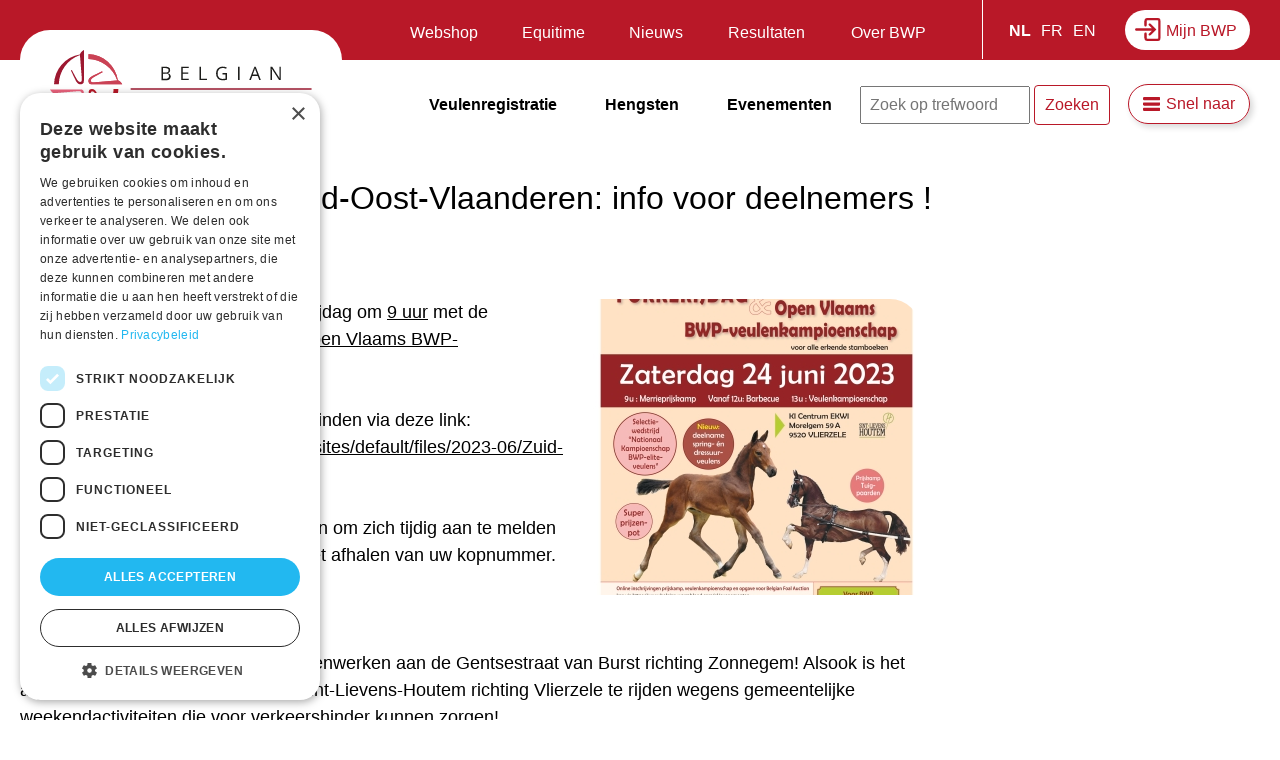

--- FILE ---
content_type: text/html; charset=UTF-8
request_url: https://www.belgian-warmblood.com/nl/nieuws/fokkerijdag-bwp-zuid-oost-vlaanderen-info-voor-deelnemers
body_size: 50487
content:
<!DOCTYPE html>
<html lang="nl" dir="ltr" prefix="og: https://ogp.me/ns#">
  <head>
    <meta charset="utf-8" />
<meta name="description" content="Nu zaterdag 24 juni start onze fokkerijdag om 9 uur met de merriepr" />
<link rel="canonical" href="https://www.belgian-warmblood.com/nl/nieuws/fokkerijdag-bwp-zuid-oost-vlaanderen-info-voor-deelnemers" />
<meta property="og:image:url" content="https://www.belgian-warmblood.com/sites/default/files/2023-06/Flyer%20fokkerijdag%202023.jpg" />
<meta name="Generator" content="Drupal 9 (https://www.drupal.org); Commerce 2" />
<meta name="MobileOptimized" content="width" />
<meta name="HandheldFriendly" content="true" />
<meta name="viewport" content="width=device-width, initial-scale=1.0" />
<meta http-equiv="x-ua-compatible" content="ie=11" />
<link rel="icon" href="/sites/default/files/bwp-fav.png" type="image/png" />
<link rel="alternate" hreflang="nl" href="https://www.belgian-warmblood.com/nl/nieuws/fokkerijdag-bwp-zuid-oost-vlaanderen-info-voor-deelnemers" />

    <title>Fokkerijdag BWP Zuid-Oost-Vlaanderen: info voor deelnemers ! | Belgian Warmblood</title>
    <link rel="stylesheet" media="all" href="/sites/default/files/css/css_Ub5_IeJ6Bki7cmQPfiqr0H1OXOcuzrASCuNAE42IcWQ.css" />
<link rel="stylesheet" media="all" href="/sites/default/files/css/css_loPlq4cnMghqt1s98GANIGnejegNd0FP0wBhVDrjqWc.css" />

    <script type="application/json" data-drupal-selector="drupal-settings-json">{"path":{"baseUrl":"\/","scriptPath":null,"pathPrefix":"nl\/","currentPath":"node\/9017","currentPathIsAdmin":false,"isFront":false,"currentLanguage":"nl"},"pluralDelimiter":"\u0003","suppressDeprecationErrors":true,"gtm":{"tagId":null,"settings":{"data_layer":"dataLayer","include_classes":false,"allowlist_classes":"google\nnonGooglePixels\nnonGoogleScripts\nnonGoogleIframes","blocklist_classes":"customScripts\ncustomPixels","include_environment":false,"environment_id":"","environment_token":""},"tagIds":["GTM-TNHZZQW"]},"gtag":{"tagId":"","consentMode":false,"otherIds":[],"events":[],"additionalConfigInfo":[]},"ajaxPageState":{"libraries":"bwp\/global-scripts,bwp\/global-styling,classy\/base,classy\/messages,classy\/node,core\/normalize,google_tag\/gtag,google_tag\/gtag.ajax,google_tag\/gtm,simple_popup_blocks\/simple_popup_blocks,social_media\/basic,system\/base,views\/views.module","theme":"bwp","theme_token":null},"ajaxTrustedUrl":{"\/nl\/zoeken":true},"simple_popup_blocks":{"settings":[]},"user":{"uid":0,"permissionsHash":"5bd6c1eb531a5afccae2f222e7d7acb5f53b6270ab3886fd599d72f3948c5e9c"}}</script>
<script src="/sites/default/files/js/js_L9NRAjhsjDpdTf1HAWB7ZOt9-rn2LMqa0x1yaBwpXk8.js"></script>
<script src="/modules/contrib/google_tag/js/gtm.js?t98o02"></script>
<script src="/modules/contrib/google_tag/js/gtag.js?t98o02"></script>
<script src="/sites/default/files/js/js_FXvzHBEHr9NOmcjfPpThuhWDwyPWiLDaoEBm16uQGZY.js"></script>

  </head>
  <body class="page-node-9017 layout-no-sidebars path-node page-node-type-news">
        <a href="#main-content" class="visually-hidden focusable skip-link">
      Overslaan en naar de inhoud gaan
    </a>
    <noscript><iframe src="https://www.googletagmanager.com/ns.html?id=GTM-TNHZZQW"
                  height="0" width="0" style="display:none;visibility:hidden"></iframe></noscript>

      <div class="dialog-off-canvas-main-canvas" data-off-canvas-main-canvas>
    <div class="layout-container">

  <header role="banner" id="header">
          <div id="leaderboard">
          <div class="region region-leaderboard">

    
    <div class="container">
       <div id="block-mijnbwp" class="block block-block-content block-block-content5b064143-9530-4b47-928f-ba7102392f50">
    <div class="grouped">
    
        
    
    <div class="block-content">
            
            <div class="clearfix text-formatted field field--name-body field--type-text-with-summary field--label-hidden field__item"><p><a href="https://account.equisonline.nl/Auth/Index/bwp/FrontOffice">Mijn BWP</a></p>
</div>
      
        </div>
    </div>
</div>
<div class="language-switcher-language-url block block-language block-language-blocklanguage-interface" id="block-switch-lang" role="navigation">
    
        
            <ul class="links"><li hreflang="nl" data-drupal-link-system-path="node/9017" class="nl is-active"><a href="/nl/nieuws/fokkerijdag-bwp-zuid-oost-vlaanderen-info-voor-deelnemers" class="language-link is-active" hreflang="nl" data-drupal-link-system-path="node/9017">NL</a></li><li hreflang="fr" data-drupal-link-system-path="node/9017" class="fr"><a href="/fr/node/9017" class="language-link" hreflang="fr" data-drupal-link-system-path="node/9017">FR</a></li><li hreflang="en" data-drupal-link-system-path="node/9017" class="en"><a href="/en/node/9017" class="language-link" hreflang="en" data-drupal-link-system-path="node/9017">EN</a></li></ul>
    </div>
<nav role="navigation" aria-labelledby="block-menu-leaderboard-menu" id="block-menu-leaderboard" class="block block-menu navigation menu--secondary-nav">
            
  <h2 class="visually-hidden" id="block-menu-leaderboard-menu">Secundaire navigatie</h2>
  

        

              <ul class="menu">
                          <li class="menu-item"
                      >
        <a href="/nl/shop" data-drupal-link-system-path="node/7905">Webshop</a>
              </li>
                      <li class="menu-item"
                      >
        <a href="/nl/equitime" data-drupal-link-system-path="node/35">Equitime</a>
              </li>
                      <li class="menu-item"
                      >
        <a href="/nl/nieuws" data-drupal-link-system-path="node/33">Nieuws</a>
              </li>
                      <li class="menu-item menu-item--expanded"
                      >
        <a href="">Resultaten</a>
                                <ul class="menu">
                          <li class="menu-item menu-item--expanded"
                      >
        <a href="">BWP en BWP events</a>
                                <ul class="menu">
                          <li class="menu-item"
                      >
        <a href="/nl/evenementen/archief" data-drupal-link-system-path="node/5305">Voorbije evenementen</a>
              </li>
        </ul>
  
              </li>
                      <li class="menu-item menu-item--expanded"
                      >
        <a href="">Sport</a>
                                <ul class="menu">
                          <li class="menu-item"
                      >
        <a href="/nl/sportresultaten" data-drupal-link-system-path="node/7694">Resultaten</a>
              </li>
        </ul>
  
              </li>
                      <li class="menu-item menu-item--expanded"
                      >
        <a href="/nl/referenties-veilingen" data-drupal-link-system-path="node/8923">Veilingen</a>
                                <ul class="menu">
                          <li class="menu-item"
                      >
        <a href="/nl/referenties-veilingen" data-drupal-link-system-path="node/8923">Referenties</a>
              </li>
        </ul>
  
              </li>
        </ul>
  
              </li>
                      <li class="menu-item menu-item--expanded"
                      >
        <a href="">Over BWP</a>
                                <ul class="menu">
                          <li class="menu-item menu-item--expanded"
                      >
        <a href="/nl" data-drupal-link-system-path="&lt;front&gt;">BWP-producten</a>
                                <ul class="menu">
                          <li class="menu-item"
                      >
        <a href="/nl/shop" data-drupal-link-system-path="node/7905">Webshop</a>
              </li>
        </ul>
  
              </li>
                      <li class="menu-item menu-item--expanded"
                      >
        <a href="/nl" data-drupal-link-system-path="&lt;front&gt;">Vereniging</a>
                                <ul class="menu">
                          <li class="menu-item"
                      >
        <a href="/nl/partners" data-drupal-link-system-path="node/13">Onze partners</a>
              </li>
                      <li class="menu-item"
                      >
        <a href="/nl/neem-contact-op" data-drupal-link-system-path="node/10815">Contact</a>
              </li>
        </ul>
  
              </li>
                      <li class="menu-item menu-item--expanded"
                      >
        <a href="/nl" data-drupal-link-system-path="&lt;front&gt;">Praktische info</a>
                                <ul class="menu">
                          <li class="menu-item"
                      >
        <a href="/nl/lidmaatschap" data-drupal-link-system-path="node/5291">BWP lidmaatschap</a>
              </li>
                      <li class="menu-item"
                      >
        <a href="/nl/reglementen-en-publicaties" data-drupal-link-system-path="node/7705">Reglementen en publicaties</a>
              </li>
                      <li class="menu-item"
                      >
        <a href="/nl/veelgestelde-vragen" data-drupal-link-system-path="node/4456">FAQ</a>
              </li>
                      <li class="menu-item"
                      >
        <a href="/nl/tarieven" data-drupal-link-system-path="node/5289">Tarieven</a>
              </li>
        </ul>
  
              </li>
                      <li class="menu-item menu-item--expanded"
                      >
        <a href="/nl" data-drupal-link-system-path="&lt;front&gt;">Subdivisies</a>
                                <ul class="menu">
                          <li class="menu-item"
                      >
        <a href="https://www.facebook.com/jongbwp">Jong BWP</a>
              </li>
                      <li class="menu-item"
                      >
        <a href="/nl/regiosites" data-drupal-link-system-path="node/5294">Regiosites</a>
              </li>
        </ul>
  
              </li>
        </ul>
  
              </li>
        </ul>
  

  </nav>

    </div>
  </div>

      </div>
    
      <div class="region region-header">

    
    <div class="container">
       <div id="block-bwp-branding" class="block block-system block-system-branding-block">
    
        
          <a href="/nl" rel="home" class="site-logo">
      <img src="/themes/custom/bwp/logo.svg" alt="Home" />
    </a>
      </div>
<nav role="navigation" aria-labelledby="block-menu-main-menu" id="block-menu-main" class="block block-menu navigation menu--main">
            
  <h2 class="visually-hidden" id="block-menu-main-menu">Hoofdnavigatie</h2>
  

        

              <ul class="menu">
                          <li class="menu-item menu-item--expanded"
                      >
        <a href="/nl/veulenregistratie" data-drupal-link-system-path="node/2">Veulenregistratie</a>
                                <ul class="menu">
                          <li class="menu-item"
                      >
        <a href="/nl/veulenregistratie?p=1#naamsuggesties" data-drupal-link-query="{&quot;p&quot;:&quot;1&quot;}" data-drupal-link-system-path="node/2">Naamsuggesties</a>
              </li>
                      <li class="menu-item"
                      >
        <a href="/nl/veulenregistratie?p=2#voorwaarden" data-drupal-link-query="{&quot;p&quot;:&quot;2&quot;}" data-drupal-link-system-path="node/2">Voorwaarden per stamboek</a>
              </li>
        </ul>
  
              </li>
                      <li class="menu-item menu-item--expanded mobile-only"
                      >
        <a href="/nl/nieuws" item="mobile-only" data-drupal-link-system-path="node/33">Nieuws</a>
                                <ul class="menu">
                          <li class="menu-item mobile-only"
                      >
        <a href="/nl/evenementen" item="mobile-only" data-drupal-link-system-path="node/5">Evenementen</a>
              </li>
                      <li class="menu-item mobile-only"
                      >
        <a href="/nl/shop" item="mobile-only" data-drupal-link-system-path="node/7905">Webshop</a>
              </li>
                      <li class="menu-item mobile-only"
                      >
        <a href="/nl/equitime" item="mobile-only" data-drupal-link-system-path="node/35">Equitime</a>
              </li>
        </ul>
  
              </li>
                      <li class="menu-item menu-item--expanded"
                      >
        <a href="/nl/hengsten" data-drupal-link-system-path="node/3">Hengsten</a>
                                <ul class="menu">
                          <li class="menu-item"
                      >
        <a href="/nl/hengsten" data-drupal-link-system-path="node/3">Goedgekeurde hengsten</a>
              </li>
                      <li class="menu-item"
                      >
        <a href="/nl/hengstenkeuring" data-drupal-link-system-path="node/36">Hengstenkeuring BWP</a>
              </li>
                      <li class="menu-item"
                      >
        <a href="/nl/brp-hengstenkeuring" data-drupal-link-system-path="node/5292">Hengstenkeuring BRp</a>
              </li>
                      <li class="menu-item"
                      >
        <a href="/nl/connemara-hengstenkeuring" data-drupal-link-system-path="node/5293">Hengstenkeuring Connemara</a>
              </li>
        </ul>
  
              </li>
                      <li class="menu-item desktop-only"
                      >
        <a href="/nl/evenementen" item="desktop-only" data-drupal-link-system-path="node/5">Evenementen</a>
              </li>
        </ul>
  

  </nav>
<div class="views-exposed-form block block-views block-views-exposed-filter-blockzoeken-page-1" data-drupal-selector="views-exposed-form-zoeken-page-1" id="block-search-header">
    
        
            <form action="/nl/zoeken" method="get" id="views-exposed-form-zoeken-page-1" accept-charset="UTF-8">
  <div class="form--inline clearfix">
  <div class="js-form-item form-item js-form-type-textfield form-type-textfield js-form-item-zoeken form-item-zoeken">
      <label for="edit-zoeken">Zoeken</label>
        <input placeholder="Zoek op trefwoord" data-drupal-selector="edit-zoeken" type="text" id="edit-zoeken" name="zoeken" value="" size="30" maxlength="128" class="form-text" />

        </div>
<div data-drupal-selector="edit-actions" class="form-actions js-form-wrapper form-wrapper" id="edit-actions"><input data-drupal-selector="edit-submit-zoeken" type="submit" id="edit-submit-zoeken" value="Zoeken" class="button js-form-submit form-submit" />
</div>

</div>

</form>

    </div>
<nav role="navigation" aria-labelledby="block-snelnaar-menu" id="block-snelnaar" class="block block-menu navigation menu--quicklinks">
      
  <h2 id="block-snelnaar-menu">Snel naar</h2>
  

        

              <ul class="menu">
                          <li class="menu-item"
                      >
        <a href="/nl/bwp-paspoort#eigenaarswijziging" data-drupal-link-system-path="node/4458">Hoe doe ik een eigenaarswijziging?</a>
              </li>
                      <li class="menu-item"
                      >
        <a href="/nl/lidmaatschap" data-drupal-link-system-path="node/5291">Hoe word ik BWP-lid?</a>
              </li>
                      <li class="menu-item"
                      >
        <a href="/nl/bwp-paspoort#verlies" data-drupal-link-system-path="node/4458">Hoe een duplicaat aanvragen?</a>
              </li>
                      <li class="menu-item"
                      >
        <a href="/nl/labels-en-predikaten" data-drupal-link-system-path="node/5290">Labels bij merries</a>
              </li>
                      <li class="menu-item"
                      >
        <a href="/nl/bwp-prestatiestammen" data-drupal-link-system-path="node/5307">Hoe een merriestam aanvragen?</a>
              </li>
                      <li class="menu-item"
                      >
        <a href="https://www.belgian-warmblood.com/sites/default/files/2025-12/merriestammen.pdf">BWP-prestatiemerriestammen</a>
              </li>
                      <li class="menu-item"
                      >
        <a href="https://www.belgian-warmblood.com/nl/veelgestelde-vragen">FAQ</a>
              </li>
        </ul>
  

  </nav>

    </div>
  </div>


    <div class="nav-icon">
      <div></div>
    </div>

  </header>

  
  <main role="main">

    
      <a id="main-content" tabindex="-1"></a>
      

        <div class="region region-highlighted">

    
    <div class="container">
       <div data-drupal-messages-fallback class="hidden"></div>

    </div>
  </div>


      

      <div class="layout-content main-content">
        <div class="content-container">
          <div class="region region-content">

    
    <div class="container">
       <div id="block-bwp-page-title" class="block block-core block-page-title-block">
    
        
            
  <h1 class="page-title"><span class="field field--name-title field--type-string field--label-hidden">Fokkerijdag BWP Zuid-Oost-Vlaanderen: info voor deelnemers !</span>
</h1>


    </div>
<div id="block-mainpagecontent" class="block block-system block-system-main-block">
    
        
            
<article role="article" class="node node--type-news node--view-mode-full">

  
        <div class="node__submitted">
        Door <span class="field field--name-uid field--type-entity-reference field--label-hidden"><span>davy.moreels@s…</span></span>
 op 22/06/2023
        
        <div class="tags">
          Geplaatst in 
        </div>
      </div>
  
  <div class="node__content">
    
            <div class="field field--name-field-news-visual field--type-entity-reference field--label-hidden field__item"><article class="media media--type-news-visual media--view-mode-default">
  
      
  <div class="field field--name-field-media-image-2 field--type-image field--label-visually_hidden">
    <div class="field__label visually-hidden">Afbeelding</div>
              <div class="field__item">  <img loading="lazy" src="/sites/default/files/styles/news_visual/public/2023-06/Flyer%20fokkerijdag%202023.jpg?itok=Zser-1su" width="327" height="296" alt="flyer fokkerijdag 2023" class="image-style-news-visual" />


</div>
          </div>

  </article>
</div>
      
            <div class="clearfix text-formatted field field--name-body field--type-text-with-summary field--label-hidden field__item"><p>Nu zaterdag 24 juni start onze fokkerijdag om <u>9 uur</u> met de <u>merrieprijskamp</u>. Aanvang van het <u>Open Vlaams BWP-veulenkampioenschap</u> om 13u30.</p>

<p>&nbsp;</p>

<p>De cataloog met startnummers is te vinden via deze link: <a href="https://www.belgian-warmblood.com/sites/default/files/2023-06/Zuid-Oost-Vlaanderen_2023.pdf" title="https:">https://www.belgian-warmblood.com/sites/default/files/2023-06/Zuid-Oost-Vlaanderen_2023.pdf</a>.</p>

<p>&nbsp;</p>

<p>Mogen wij aan alle deelnemers vragen om zich tijdig aan te melden bij het secretariaat ter plaatse voor het afhalen van uw kopnummer.</p>

<p>&nbsp;</p>

<p>Aandacht!! Wegomlegging!</p>

<p>&nbsp;</p>

<p>Gelieve rekening te houden met wegenwerken aan de Gentsestraat van Burst richting Zonnegem! Alsook is het afgeraden&nbsp;om via het centrum van Sint-Lievens-Houtem richting Vlierzele te rijden wegens gemeentelijke weekendactiviteiten die voor verkeershinder kunnen zorgen!</p>

<p>&nbsp;</p>

<p>Zie daarom onderstaande wegomschrijving:</p>

<p>&nbsp;</p>

<p>Voor diegene die uit de richting van Gent of Aalst komen nemen afrit Erpe-Mere. Aan de afrit naar links richting restaurant ‘t Vijverhof (Industrieweg). Aan restaurant ‘t Vijverhof naar links de baan blijven volgen richting de kerk van Vlierzele. Vervolgens&nbsp;300 meter verder voorbij de kerk eerste straat links is Morelgem. Dan de bewegwijzering volgen.</p>

<p>&nbsp;</p>

<p>Opvolging straatnamen: afrit Erpe-Mere naar links (restaurant ‘t Vijverhof) richting Industrieweg die overgaat in de Keerstraat. De Keerstraat gaat dan vervolgens over in Kattenbos –&gt; Strijmeers –&gt; Oordegemstraat –&gt; Vlierstraat –&gt; Morelgem</p>
</div>
      
  </div>
    <div class="blocks-right">
      <div class="views-element-container block block-views block-views-blockpartners-block-4" id="block-business-partners-2">
    
            <h2>Onze partners</h2>
        
            <div><div class="view view-partners view-id-partners view-display-id-block_4 js-view-dom-id-540347d053c775beed6b0017c60ff71ed97aee282c646205af964b8e1c5268c0">
  
    
      
      <div class="view-content">
          <div class="partner-2 views-row"><div class="views-field views-field-field-partner-logo"><div class="field-content"><a href="https://equilannoo.eu/" target="blank" rel="noopener noreferer"><article class="media media--type-partner-logo media--view-mode-default">
  
      
  <div class="field field--name-field-media-image field--type-image field--label-visually_hidden">
    <div class="field__label visually-hidden">Afbeelding</div>
              <div class="field__item">  <img loading="lazy" src="/sites/default/files/styles/partner/public/2024-11/EQUILANO%20logo%20NEG%20CMYK%20on%20shape%20MAX%20size.jpg?itok=X6q_9nc3" width="119" height="90" alt="EQUILANO " class="image-style-partner" />


</div>
          </div>

  </article>
</a></div></div></div>
    <div class="partner-2 views-row"><div class="views-field views-field-field-partner-logo"><div class="field-content"><a href="https://avevewinkels.be/Producten/dier/paard/krachtvoeder" target="blank" rel="noopener noreferer"><article class="media media--type-partner-logo media--view-mode-default">
  
      
  <div class="field field--name-field-media-image field--type-image field--label-visually_hidden">
    <div class="field__label visually-hidden">Afbeelding</div>
              <div class="field__item">  <img loading="lazy" src="/sites/default/files/styles/partner/public/2020-12/Aveve2020.png?itok=WafQql6H" width="158" height="90" alt="AVEVE" class="image-style-partner" />


</div>
          </div>

  </article>
</a></div></div></div>
    <div class="partner-2 views-row"><div class="views-field views-field-field-partner-logo"><div class="field-content"><a href="https://www.kbc.be/" target="blank" rel="noopener noreferer"><article class="media media--type-partner-logo media--view-mode-default">
  
      
  <div class="field field--name-field-media-image field--type-image field--label-visually_hidden">
    <div class="field__label visually-hidden">Afbeelding</div>
              <div class="field__item">  <img loading="lazy" src="/sites/default/files/styles/partner/public/2024-08/KBC.jpg?itok=ctCWd8Is" width="115" height="90" alt="kbc" class="image-style-partner" />


</div>
          </div>

  </article>
</a></div></div></div>
    <div class="partner-2 views-row"><div class="views-field views-field-field-partner-logo"><div class="field-content"><a href="https://stephex.com/nl/" target="blank" rel="noopener noreferer"><article class="media media--type-partner-logo media--view-mode-default">
  
      
  <div class="field field--name-field-media-image field--type-image field--label-visually_hidden">
    <div class="field__label visually-hidden">Afbeelding</div>
              <div class="field__item">  <img loading="lazy" src="/sites/default/files/styles/partner/public/2022-11/stephex2022.png?itok=CjS2BYLv" width="90" height="90" alt="Stephex" class="image-style-partner" />


</div>
          </div>

  </article>
</a></div></div></div>

    </div>
  
          </div>
</div>

    </div>

    </div>
  
</article>

    </div>

    </div>
  </div>

        </div>
        
              </div>
      <div class="layout-content below-content">
          <div class="region region-below-content">

    
    <div class="container">
       <div class="views-element-container block block-views block-views-blockpartners-block-2" id="block-bottom-partners">
    
            <h2>Partners van BWP</h2>
        
            <div><div class="view view-partners view-id-partners view-display-id-block_2 js-view-dom-id-9295cd0adf4f89156ed01812a91c87415eb67eab399fe0e47991b65774fe2e45">
  
    
      
      <div class="view-content">
        <h3>Zakelijke partners</h3>
    <div class="partner-2 views-row"><div class="views-field views-field-field-partner-logo"><div class="field-content"><a href="https://equilannoo.eu/" target="blank" rel="noopener noreferer"><article class="media media--type-partner-logo media--view-mode-default">
  
      
  <div class="field field--name-field-media-image field--type-image field--label-visually_hidden">
    <div class="field__label visually-hidden">Afbeelding</div>
              <div class="field__item">  <img loading="lazy" src="/sites/default/files/styles/partner/public/2024-11/EQUILANO%20logo%20NEG%20CMYK%20on%20shape%20MAX%20size.jpg?itok=X6q_9nc3" width="119" height="90" alt="EQUILANO " class="image-style-partner" />


</div>
          </div>

  </article>
</a></div></div></div>
    <div class="partner-2 views-row"><div class="views-field views-field-field-partner-logo"><div class="field-content"><a href="https://avevewinkels.be/Producten/dier/paard/krachtvoeder" target="blank" rel="noopener noreferer"><article class="media media--type-partner-logo media--view-mode-default">
  
      
  <div class="field field--name-field-media-image field--type-image field--label-visually_hidden">
    <div class="field__label visually-hidden">Afbeelding</div>
              <div class="field__item">  <img loading="lazy" src="/sites/default/files/styles/partner/public/2020-12/Aveve2020.png?itok=WafQql6H" width="158" height="90" alt="AVEVE" class="image-style-partner" />


</div>
          </div>

  </article>
</a></div></div></div>
    <div class="partner-2 views-row"><div class="views-field views-field-field-partner-logo"><div class="field-content"><a href="https://www.kbc.be/" target="blank" rel="noopener noreferer"><article class="media media--type-partner-logo media--view-mode-default">
  
      
  <div class="field field--name-field-media-image field--type-image field--label-visually_hidden">
    <div class="field__label visually-hidden">Afbeelding</div>
              <div class="field__item">  <img loading="lazy" src="/sites/default/files/styles/partner/public/2024-08/KBC.jpg?itok=ctCWd8Is" width="115" height="90" alt="kbc" class="image-style-partner" />


</div>
          </div>

  </article>
</a></div></div></div>
    <div class="partner-2 views-row"><div class="views-field views-field-field-partner-logo"><div class="field-content"><a href="https://stephex.com/nl/" target="blank" rel="noopener noreferer"><article class="media media--type-partner-logo media--view-mode-default">
  
      
  <div class="field field--name-field-media-image field--type-image field--label-visually_hidden">
    <div class="field__label visually-hidden">Afbeelding</div>
              <div class="field__item">  <img loading="lazy" src="/sites/default/files/styles/partner/public/2022-11/stephex2022.png?itok=CjS2BYLv" width="90" height="90" alt="Stephex" class="image-style-partner" />


</div>
          </div>

  </article>
</a></div></div></div>
  <h3>Gouden partners</h3>
    <div class="partner-3 views-row"><div class="views-field views-field-field-partner-logo"><div class="field-content"><a href="https://www.ugent.be/di/nl" target="blank" rel="noopener noreferer"><article class="media media--type-partner-logo media--view-mode-default">
  
      
  <div class="field field--name-field-media-image field--type-image field--label-visually_hidden">
    <div class="field__label visually-hidden">Afbeelding</div>
              <div class="field__item">  <img loading="lazy" src="/sites/default/files/styles/partner/public/2025-01/icoon_UGent_DI_NL_RGB_2400_kleur-op-wit.png?itok=J7Y_S-Hv" width="174" height="65" alt="Faculteit diergeneeskunde" class="image-style-partner" />


</div>
          </div>

  </article>
</a></div></div></div>
    <div class="partner-3 views-row"><div class="views-field views-field-field-partner-logo"><div class="field-content"><a href="https://onori.nl/" target="blank" rel="noopener noreferer"><article class="media media--type-partner-logo media--view-mode-default">
  
      
  <div class="field field--name-field-media-image field--type-image field--label-visually_hidden">
    <div class="field__label visually-hidden">Afbeelding</div>
              <div class="field__item">  <img loading="lazy" src="/sites/default/files/styles/partner/public/2026-01/Onori%20fashion%20and%20gifts.png?itok=PADavw3E" width="127" height="90" alt="Onori" class="image-style-partner" />


</div>
          </div>

  </article>
</a></div></div></div>
    <div class="partner-3 views-row"><div class="views-field views-field-field-partner-logo"><div class="field-content"><a href="https://www.karelcox.be/nl/home" target="blank" rel="noopener noreferer"><article class="media media--type-partner-logo media--view-mode-default">
  
      
  <div class="field field--name-field-media-image field--type-image field--label-visually_hidden">
    <div class="field__label visually-hidden">Afbeelding</div>
              <div class="field__item">  <img loading="lazy" src="/sites/default/files/styles/partner/public/2023-01/KarelCox.jpg?itok=cK0VM-Rd" width="127" height="90" alt="Karel Cox" class="image-style-partner" />


</div>
          </div>

  </article>
</a></div></div></div>
    <div class="partner-3 views-row"><div class="views-field views-field-field-partner-logo"><div class="field-content"><a href="https://azelhof.be/nl/home" target="blank" rel="noopener noreferer"><article class="media media--type-partner-logo media--view-mode-default">
  
      
  <div class="field field--name-field-media-image field--type-image field--label-visually_hidden">
    <div class="field__label visually-hidden">Afbeelding</div>
              <div class="field__item">  <img loading="lazy" src="/sites/default/files/styles/partner/public/2026-01/azelhof.jpg?itok=7UYwyxwz" width="129" height="90" alt="azelhof" class="image-style-partner" />


</div>
          </div>

  </article>
</a></div></div></div>
    <div class="partner-3 views-row"><div class="views-field views-field-field-partner-logo"><div class="field-content"><a href="https://as111.be/nl/hengsten" target="blank" rel="noopener noreferer"><article class="media media--type-partner-logo media--view-mode-default">
  
      
  <div class="field field--name-field-media-image field--type-image field--label-visually_hidden">
    <div class="field__label visually-hidden">Afbeelding</div>
              <div class="field__item">  <img loading="lazy" src="/sites/default/files/styles/partner/public/2023-01/stud111%20jpg.jpg?itok=sFZ93yZY" width="90" height="90" alt="Stud 111" class="image-style-partner" />


</div>
          </div>

  </article>
</a></div></div></div>
    <div class="partner-3 views-row"><div class="views-field views-field-field-partner-logo"><div class="field-content"><a href="https://www.hurkmanset.nl/" target="blank" rel="noopener noreferer"><article class="media media--type-partner-logo media--view-mode-default">
  
      
  <div class="field field--name-field-media-image field--type-image field--label-visually_hidden">
    <div class="field__label visually-hidden">Afbeelding</div>
              <div class="field__item">  <img loading="lazy" src="/sites/default/files/styles/partner/public/2026-01/Hurkmans.png?itok=SEwJsSq7" width="174" height="54" alt="Hurkmans" class="image-style-partner" />


</div>
          </div>

  </article>
</a></div></div></div>
    <div class="partner-3 views-row"><div class="views-field views-field-field-partner-logo"><div class="field-content"><a href="https://www.firmathomas.be/" target="blank" rel="noopener noreferer"><article class="media media--type-partner-logo media--view-mode-default">
  
      
  <div class="field field--name-field-media-image field--type-image field--label-visually_hidden">
    <div class="field__label visually-hidden">Afbeelding</div>
              <div class="field__item">  <img loading="lazy" src="/sites/default/files/styles/partner/public/2024-01/Thomas_logo.jpg?itok=-N3x-XPV" width="64" height="90" alt="thomas" class="image-style-partner" />


</div>
          </div>

  </article>
</a></div></div></div>
    <div class="partner-3 views-row"><div class="views-field views-field-field-partner-logo"><div class="field-content"><a href="https://www.instagram.com/h5_stables/" target="blank" rel="noopener noreferer"><article class="media media--type-partner-logo media--view-mode-default">
  
      
  <div class="field field--name-field-media-image field--type-image field--label-visually_hidden">
    <div class="field__label visually-hidden">Afbeelding</div>
              <div class="field__item">  <img loading="lazy" src="/sites/default/files/styles/partner/public/2026-01/Logo%20H5-stallions_wit.jpg?itok=aEu5IqyF" width="146" height="90" alt="h5" class="image-style-partner" />


</div>
          </div>

  </article>
</a></div></div></div>
    <div class="partner-3 views-row"><div class="views-field views-field-field-partner-logo"><div class="field-content"><a href="https://watch.clipmyhorse.tv/website-bwp-2025-2027" target="blank" rel="noopener noreferer"><article class="media media--type-partner-logo media--view-mode-default">
  
      
  <div class="field field--name-field-media-image field--type-image field--label-visually_hidden">
    <div class="field__label visually-hidden">Afbeelding</div>
              <div class="field__item">  <img loading="lazy" src="/sites/default/files/styles/partner/public/2025-01/ClipMyHorse_logo%20%281%29%20%28002%29.png?itok=dGSvcCYw" width="174" height="71" alt="ClipMyHorse" class="image-style-partner" />


</div>
          </div>

  </article>
</a></div></div></div>
    <div class="partner-3 views-row"><div class="views-field views-field-field-partner-logo"><div class="field-content"><a href="https://www.immofluisteraar.be/nl-be" target="blank" rel="noopener noreferer"><article class="media media--type-partner-logo media--view-mode-default">
  
      
  <div class="field field--name-field-media-image field--type-image field--label-visually_hidden">
    <div class="field__label visually-hidden">Afbeelding</div>
              <div class="field__item">  <img loading="lazy" src="/sites/default/files/styles/partner/public/2021-05/Immofluisteraar%20Logo2021.jpg?itok=Qi_M8jPj" width="174" height="58" alt="Logo Immofluisteraar.be" class="image-style-partner" />


</div>
          </div>

  </article>
</a></div></div></div>
    <div class="partner-3 views-row"><div class="views-field views-field-field-partner-logo"><div class="field-content"><a href="https://www.tilleman.be/" target="blank" rel="noopener noreferer"><article class="media media--type-partner-logo media--view-mode-default">
  
      
  <div class="field field--name-field-media-image field--type-image field--label-visually_hidden">
    <div class="field__label visually-hidden">Afbeelding</div>
              <div class="field__item">  <img loading="lazy" src="/sites/default/files/styles/partner/public/2020-09/tilleman%20%26%20lenaerts.png?itok=XVjE9yZF" width="152" height="90" alt="Logo Tilleman &amp; Lenaerts" class="image-style-partner" />


</div>
          </div>

  </article>
</a></div></div></div>
    <div class="partner-3 views-row"><div class="views-field views-field-field-partner-logo"><div class="field-content"><a href="https://www.vdheffinck.be/" target="blank" rel="noopener noreferer"><article class="media media--type-partner-logo media--view-mode-default">
  
      
  <div class="field field--name-field-media-image field--type-image field--label-visually_hidden">
    <div class="field__label visually-hidden">Afbeelding</div>
              <div class="field__item">  <img loading="lazy" src="/sites/default/files/styles/partner/public/2020-09/van%20de%20heffinck.jpg?itok=wa_E4Ghr" width="174" height="29" alt="Logo Van De Heffinck" class="image-style-partner" />


</div>
          </div>

  </article>
</a></div></div></div>
    <div class="partner-3 views-row"><div class="views-field views-field-field-partner-logo"><div class="field-content"><a href="https://www.jv-horses.com/" target="blank" rel="noopener noreferer"><article class="media media--type-partner-logo media--view-mode-default">
  
      
  <div class="field field--name-field-media-image field--type-image field--label-visually_hidden">
    <div class="field__label visually-hidden">Afbeelding</div>
              <div class="field__item">  <img loading="lazy" src="/sites/default/files/styles/partner/public/2020-09/jv%20horses.jpg?itok=QSFe0JAG" width="119" height="90" alt="Logo JV Horses" class="image-style-partner" />


</div>
          </div>

  </article>
</a></div></div></div>
    <div class="partner-3 views-row"><div class="views-field views-field-field-partner-logo"><div class="field-content"><a href="https://www.eurohorse.be/nl/home" target="blank" rel="noopener noreferer"><article class="media media--type-partner-logo media--view-mode-default">
  
      
  <div class="field field--name-field-media-image field--type-image field--label-visually_hidden">
    <div class="field__label visually-hidden">Afbeelding</div>
              <div class="field__item">  <img loading="lazy" src="/sites/default/files/styles/partner/public/2022-01/EuroHorse_2022.png?itok=jxV2Migz" width="174" height="41" alt="EuroHorse" class="image-style-partner" />


</div>
          </div>

  </article>
</a></div></div></div>
    <div class="partner-3 views-row"><div class="views-field views-field-field-partner-logo"><div class="field-content"><a href="https://www.jorisdebrabander.be/" target="blank" rel="noopener noreferer"><article class="media media--type-partner-logo media--view-mode-default">
  
      
  <div class="field field--name-field-media-image field--type-image field--label-visually_hidden">
    <div class="field__label visually-hidden">Afbeelding</div>
              <div class="field__item">  <img loading="lazy" src="/sites/default/files/styles/partner/public/2020-09/de%20brabander.png?itok=OczgupWV" width="161" height="90" alt="Logo De Brabander" class="image-style-partner" />


</div>
          </div>

  </article>
</a></div></div></div>
    <div class="partner-3 views-row"><div class="views-field views-field-field-partner-logo"><div class="field-content"><a href="https://www.keros.be/nl/home/" target="blank" rel="noopener noreferer"><article class="media media--type-partner-logo media--view-mode-default">
  
      
  <div class="field field--name-field-media-image field--type-image field--label-visually_hidden">
    <div class="field__label visually-hidden">Afbeelding</div>
              <div class="field__item">  <img loading="lazy" src="/sites/default/files/styles/partner/public/2021-06/Keros-nieuw.png?itok=7XpX8u9U" width="174" height="55" alt="Keros" class="image-style-partner" />


</div>
          </div>

  </article>
</a></div></div></div>
  <h3>Andere partners</h3>
    <div class="partner-4 views-row"><div class="views-field views-field-field-partner-logo"><div class="field-content"><a href="https://www.wimverhuur.be/" target="blank" rel="noopener noreferer"><article class="media media--type-partner-logo media--view-mode-default">
  
      
  <div class="field field--name-field-media-image field--type-image field--label-visually_hidden">
    <div class="field__label visually-hidden">Afbeelding</div>
              <div class="field__item">  <img loading="lazy" src="/sites/default/files/styles/partner/public/2021-12/Logo%20Wim%20Verhuur.jpg?itok=JipHWyA1" width="158" height="90" alt="Wim Verhuur" class="image-style-partner" />


</div>
          </div>

  </article>
</a></div></div></div>
    <div class="partner-4 views-row"><div class="views-field views-field-field-partner-logo"><div class="field-content"><a href="https://online.eqify.horse/" target="blank" rel="noopener noreferer"><article class="media media--type-partner-logo media--view-mode-default">
  
      
  <div class="field field--name-field-media-image field--type-image field--label-visually_hidden">
    <div class="field__label visually-hidden">Afbeelding</div>
              <div class="field__item">  <img loading="lazy" src="/sites/default/files/styles/partner/public/2025-11/eqify2025-logo-dark.png?itok=Alqz6syu" width="174" height="63" alt="eqify" class="image-style-partner" />


</div>
          </div>

  </article>
</a></div></div></div>
    <div class="partner-4 views-row"><div class="views-field views-field-field-partner-logo"><div class="field-content"><a href="https://mais.be/" target="blank" rel="noopener noreferer"><article class="media media--type-partner-logo media--view-mode-default">
  
      
  <div class="field field--name-field-media-image field--type-image field--label-visually_hidden">
    <div class="field__label visually-hidden">Afbeelding</div>
              <div class="field__item">  <img loading="lazy" src="/sites/default/files/styles/partner/public/2025-12/mais%20automatisering.jpg?itok=PvnISvTj" width="127" height="90" alt="mais automatisering" class="image-style-partner" />


</div>
          </div>

  </article>
</a></div></div></div>
    <div class="partner-4 views-row"><div class="views-field views-field-field-partner-logo"><div class="field-content"><a href="https://www.kemaco.be/nl/home" target="blank" rel="noopener noreferer"><article class="media media--type-partner-logo media--view-mode-default">
  
      
  <div class="field field--name-field-media-image field--type-image field--label-visually_hidden">
    <div class="field__label visually-hidden">Afbeelding</div>
              <div class="field__item">  <img loading="lazy" src="/sites/default/files/styles/partner/public/2025-12/Kemaco_TotalEnergies.png?itok=Dbd8H5Ny" width="174" height="39" alt="Kemaco" class="image-style-partner" />


</div>
          </div>

  </article>
</a></div></div></div>
    <div class="partner-4 views-row"><div class="views-field views-field-field-partner-logo"><div class="field-content"><a href="https://www.horseman.be/" target="blank" rel="noopener noreferer"><article class="media media--type-partner-logo media--view-mode-default">
  
      
  <div class="field field--name-field-media-image field--type-image field--label-visually_hidden">
    <div class="field__label visually-hidden">Afbeelding</div>
              <div class="field__item">  <img loading="lazy" src="/sites/default/files/styles/partner/public/2020-10/horseman.png?itok=VXDf27QF" width="174" height="72" alt="Logo Horseman" class="image-style-partner" />


</div>
          </div>

  </article>
</a></div></div></div>
    <div class="partner-4 views-row"><div class="views-field views-field-field-partner-logo"><div class="field-content"><a href="https://lv.vlaanderen.be/" target="blank" rel="noopener noreferer"><article class="media media--type-partner-logo media--view-mode-default">
  
      
  <div class="field field--name-field-media-image field--type-image field--label-visually_hidden">
    <div class="field__label visually-hidden">Afbeelding</div>
              <div class="field__item">  <img loading="lazy" src="/sites/default/files/styles/partner/public/2024-01/Landbouw_Zeevisserij_grijs%20%28002%29.jpg?itok=EGPoqPGj" width="174" height="87" alt="Vlaanderen" class="image-style-partner" />


</div>
          </div>

  </article>
</a></div></div></div>

    </div>
  
          </div>
</div>

    </div>
<div id="block-socialsharingblock" class="block block-social-media block-social-sharing-block">
    
            <h2>Deel deze pagina met je netwerk</h2>
        
            

<div class="social-media-sharing">
  <ul class="">
                    <li>
        <a    target="_blank"  rel="nooopener noreffer"  class="facebook-share share"   href="http://www.facebook.com/share.php?u=https://www.belgian-warmblood.com/nl/nieuws/fokkerijdag-bwp-zuid-oost-vlaanderen-info-voor-deelnemers&amp;title=Fokkerijdag BWP Zuid-Oost-Vlaanderen: info voor deelnemers !"
          title="Facebook">
                      <img alt="Facebook" src="https://www.belgian-warmblood.com/modules/contrib/social_media/icons/facebook_share.svg">
                  </a>

      </li>
                <li>
        <a    target="_blank"  rel="nooopener noreffer"  class="linkedin share"   href="http://www.linkedin.com/shareArticle?mini=true&amp;url=https://www.belgian-warmblood.com/nl/nieuws/fokkerijdag-bwp-zuid-oost-vlaanderen-info-voor-deelnemers&amp;title=Fokkerijdag BWP Zuid-Oost-Vlaanderen: info voor deelnemers !&amp;source=https://www.belgian-warmblood.com/nl/nieuws/fokkerijdag-bwp-zuid-oost-vlaanderen-info-voor-deelnemers"
          title="Linkedin">
                      <img alt="Linkedin" src="https://www.belgian-warmblood.com/modules/contrib/social_media/icons/linkedin.svg">
                  </a>

      </li>
                <li>
        <a    target="_blank"  rel="nooopener noreffer"  class="twitter share"   href="https://twitter.com/intent/tweet?url=https://www.belgian-warmblood.com/nl/nieuws/fokkerijdag-bwp-zuid-oost-vlaanderen-info-voor-deelnemers&amp;url=https://www.belgian-warmblood.com/nl/nieuws/fokkerijdag-bwp-zuid-oost-vlaanderen-info-voor-deelnemers&amp;hashtags=Hashtag"
          title="Twitter">
                      <img alt="Twitter" src="https://www.belgian-warmblood.com/modules/contrib/social_media/icons/twitter.svg">
                  </a>

      </li>
                <li>
        <a    target="_blank"  rel="nooopener noreffer"  class="pinterest share"   href="https://www.pinterest.com/pin/create/button/?url=https://www.belgian-warmblood.com/nl/nieuws/fokkerijdag-bwp-zuid-oost-vlaanderen-info-voor-deelnemers&amp;description=Fokkerijdag BWP Zuid-Oost-Vlaanderen: info voor deelnemers !"
          title="Pinterest">
                      <img alt="Pinterest" src="https://www.belgian-warmblood.com/modules/contrib/social_media/icons/pinterest.svg">
                  </a>

      </li>
                <li>
        <a      class="email share"   href="mailto:?subject=Fokkerijdag BWP Zuid-Oost-Vlaanderen: info voor deelnemers !&amp;body=Check out this site https://www.belgian-warmblood.com/nl/nieuws/fokkerijdag-bwp-zuid-oost-vlaanderen-info-voor-deelnemers"
          title="Email">
                      <img alt="Email" src="https://www.belgian-warmblood.com/modules/contrib/social_media/icons/email.svg">
                  </a>

      </li>
      </ul>
</div>


    </div>

    </div>
  </div>

      </div>
  </main>

      <footer role="contentinfo" id="footer">
          <div class="region region-footer">

    
    <div class="container">
       <div id="block-quicklinks" class="block block-block-content block-block-content65eefc09-d929-427e-ae6f-e1ccd5b78594">
    <div class="grouped">
    
        
    
    <div class="block-content">
            
            <div class="clearfix text-formatted field field--name-body field--type-text-with-summary field--label-hidden field__item"><p><strong>Snel naar</strong></p>

<ul>
<li><a href="/nl/veulenregistratie">Veulenregistratie</a></li>
<li><a href="https://my.belgian-warmblood.com/nl-nl/home.aspx">Database</a></li>
<li><a href="/nl/labels-en-predikaten">Labels en predicaten</a></li>
<li><a href="/nl/hengsten">Hengsten</a></li>
<li><a href="/nl/evenementen">Evenementen</a></li>
</ul>

<ul>
<li><a href="/nieuws">Nieuws</a></li>
<li><a href="/evenementen/archief">Resultaten</a></li>
<li><a href="/nl/over-bwp">Over BWP</a></li>
<li><a href="/nl/partners">Partners</a></li>
<li><a href="/nl/equitime">Equitime</a></li>
</ul>

<p>&nbsp;</p>

<p><a href="/sites/default/files/2020-12/PrivacyPolicyNL.pdf" rel="noreferrer noopener" target="_blank">Privacy policy</a> | <a href="/nl/cookie-policy">Cookie policy</a> | <a href="/nl/verkoopsvoorwaarden">Algemene voorwaarden</a></p>
</div>
      
        </div>
    </div>
</div>
<div id="block-footer-right" class="block block-block-content block-block-contentbffa699a-d9e9-4969-ba92-4fe6f03bef26">
    <div class="grouped">
    
        
    
    <div class="block-content">
            
            <div class="clearfix text-formatted field field--name-body field--type-text-with-summary field--label-hidden field__item"><div class="contact">
<p><strong>Belgian Warmblood - BWP</strong></p>

<p>Waversebaan 99<br />
B-3050 OUD-HEVERLEE</p>

<p>&nbsp;</p>

<p>+32 (0) 16 47 99 80<br />
info@belgian-warmblood.com<br />
BTW BE 0410.346.424<br />
RPR Leuven</p>

<p>IBAN&nbsp;BE40 7364 0368 4863</p>
</div>

<div class="follow">
<div>
<p><strong>Volg ons op</strong></p>
</div>

<p><a data-entity-type="" data-entity-uuid="" href="https://www.facebook.com/BWPvzw" rel="noreferrer noopener" target="_blank"><img alt="BWP op Facebook" data-entity-type="" data-entity-uuid="" height="34" src="/sites/default/files/inline-images/bwp-facebook.png" width="34" /></a> <a data-entity-type="" data-entity-uuid="" href="https://www.instagram.com/bwpvzw/" rel="noreferrer noopener" target="_blank"><img alt="BWP op Instagram" data-entity-type="" data-entity-uuid="" height="34" src="/sites/default/files/inline-images/bwp-instagram.png" width="34" /></a> <a data-entity-type="" data-entity-uuid="" href="https://www.linkedin.com/company/belgian-warmblood-bwp/" rel="noreferrer noopener" target="_blank"><img alt="BWP op Linkedin" data-entity-type="" data-entity-uuid="" height="34" src="/sites/default/files/inline-images/bwp-linkedin.png" width="34" /></a></p>

<p>&nbsp;</p>

<p>Wij zijn telefonisch&nbsp;bereikbaar:</p>

<p>woe 9u-12u</p>

<p>maa, din, don, vrij 13u-16u</p>

<p>op telefoonnummer 016/47 99 80.</p>
</div>
</div>
      
        </div>
    </div>
</div>
<div id="block-banner" class="block block-block-content block-block-content16da5b76-80a5-4156-83cf-1db2a5dcc02f">
    <div class="grouped">
    
        
    
    <div class="block-content">
            
            <div class="clearfix text-formatted field field--name-body field--type-text-with-summary field--label-hidden field__item"><p><a data-entity-type="file" data-entity-uuid="08010a1d-3ffc-47a8-9753-b38735f5c707" href="https://bwp.auction/home"><img alt="BWP Top Stallion Auction" src="/sites/default/files/inline-images/Banner%20Horsetelex%20EN%202025%20versie%202a%20-%20700x700px.jpg" /></a></p>
</div>
      
        </div>
    </div>
</div>

    </div>
  </div>

    </footer>
  
</div>
  </div>

    
    <script src="/sites/default/files/js/js_CpuVHaNoSq4W1rsFiv94iCnUlSTu0oJ4awN9M2mKCi0.js"></script>

  </body>
</html>
